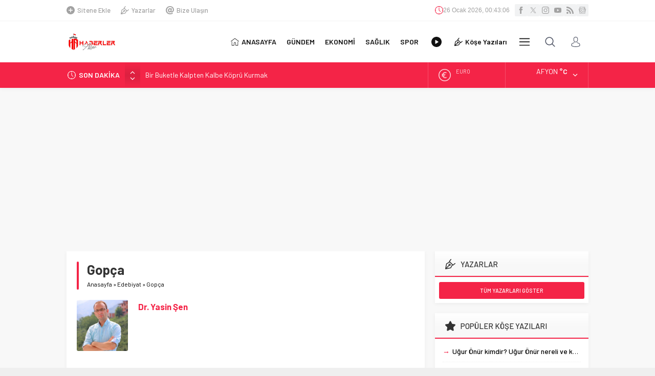

--- FILE ---
content_type: text/html; charset=UTF-8
request_url: https://www.haberlerafyon.com/wp-admin/admin-ajax.php
body_size: -205
content:
{"time":1769388184000}

--- FILE ---
content_type: text/html; charset=utf-8
request_url: https://www.google.com/recaptcha/api2/aframe
body_size: 270
content:
<!DOCTYPE HTML><html><head><meta http-equiv="content-type" content="text/html; charset=UTF-8"></head><body><script nonce="Z14rEVjdL0HVPZq5wCvqRA">/** Anti-fraud and anti-abuse applications only. See google.com/recaptcha */ try{var clients={'sodar':'https://pagead2.googlesyndication.com/pagead/sodar?'};window.addEventListener("message",function(a){try{if(a.source===window.parent){var b=JSON.parse(a.data);var c=clients[b['id']];if(c){var d=document.createElement('img');d.src=c+b['params']+'&rc='+(localStorage.getItem("rc::a")?sessionStorage.getItem("rc::b"):"");window.document.body.appendChild(d);sessionStorage.setItem("rc::e",parseInt(sessionStorage.getItem("rc::e")||0)+1);localStorage.setItem("rc::h",'1769388185337');}}}catch(b){}});window.parent.postMessage("_grecaptcha_ready", "*");}catch(b){}</script></body></html>